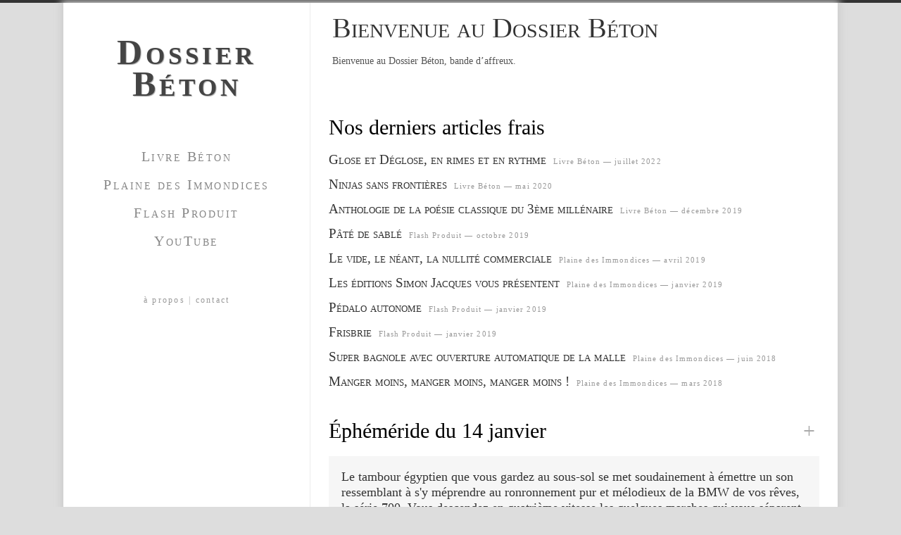

--- FILE ---
content_type: text/html; charset=UTF-8
request_url: https://dossierbeton.com/ephemeride-du-10-mars/
body_size: 3713
content:
<!DOCTYPE html>
<html lang="fr-FR">
<head>
<meta charset="UTF-8" />
<meta name="viewport" content="width=device-width" />
<title>Ephéméride du 10 mars | Dossier Béton</title>
<link rel="icon" type="image/png" href="icon.png" />
<meta name='robots' content='max-image-preview:large' />
	<style>img:is([sizes="auto" i], [sizes^="auto," i]) { contain-intrinsic-size: 3000px 1500px }</style>
	<link rel='dns-prefetch' href='//fonts.googleapis.com' />
<link rel="alternate" type="application/rss+xml" title="Dossier Béton &raquo; Flux" href="https://dossierbeton.com/feed/" />
<link rel="alternate" type="application/rss+xml" title="Dossier Béton &raquo; Flux des commentaires" href="https://dossierbeton.com/comments/feed/" />
<script type="text/javascript">
/* <![CDATA[ */
window._wpemojiSettings = {"baseUrl":"https:\/\/s.w.org\/images\/core\/emoji\/16.0.1\/72x72\/","ext":".png","svgUrl":"https:\/\/s.w.org\/images\/core\/emoji\/16.0.1\/svg\/","svgExt":".svg","source":{"concatemoji":"https:\/\/dossierbeton.com\/wp-includes\/js\/wp-emoji-release.min.js?ver=6.8.3"}};
/*! This file is auto-generated */
!function(s,n){var o,i,e;function c(e){try{var t={supportTests:e,timestamp:(new Date).valueOf()};sessionStorage.setItem(o,JSON.stringify(t))}catch(e){}}function p(e,t,n){e.clearRect(0,0,e.canvas.width,e.canvas.height),e.fillText(t,0,0);var t=new Uint32Array(e.getImageData(0,0,e.canvas.width,e.canvas.height).data),a=(e.clearRect(0,0,e.canvas.width,e.canvas.height),e.fillText(n,0,0),new Uint32Array(e.getImageData(0,0,e.canvas.width,e.canvas.height).data));return t.every(function(e,t){return e===a[t]})}function u(e,t){e.clearRect(0,0,e.canvas.width,e.canvas.height),e.fillText(t,0,0);for(var n=e.getImageData(16,16,1,1),a=0;a<n.data.length;a++)if(0!==n.data[a])return!1;return!0}function f(e,t,n,a){switch(t){case"flag":return n(e,"\ud83c\udff3\ufe0f\u200d\u26a7\ufe0f","\ud83c\udff3\ufe0f\u200b\u26a7\ufe0f")?!1:!n(e,"\ud83c\udde8\ud83c\uddf6","\ud83c\udde8\u200b\ud83c\uddf6")&&!n(e,"\ud83c\udff4\udb40\udc67\udb40\udc62\udb40\udc65\udb40\udc6e\udb40\udc67\udb40\udc7f","\ud83c\udff4\u200b\udb40\udc67\u200b\udb40\udc62\u200b\udb40\udc65\u200b\udb40\udc6e\u200b\udb40\udc67\u200b\udb40\udc7f");case"emoji":return!a(e,"\ud83e\udedf")}return!1}function g(e,t,n,a){var r="undefined"!=typeof WorkerGlobalScope&&self instanceof WorkerGlobalScope?new OffscreenCanvas(300,150):s.createElement("canvas"),o=r.getContext("2d",{willReadFrequently:!0}),i=(o.textBaseline="top",o.font="600 32px Arial",{});return e.forEach(function(e){i[e]=t(o,e,n,a)}),i}function t(e){var t=s.createElement("script");t.src=e,t.defer=!0,s.head.appendChild(t)}"undefined"!=typeof Promise&&(o="wpEmojiSettingsSupports",i=["flag","emoji"],n.supports={everything:!0,everythingExceptFlag:!0},e=new Promise(function(e){s.addEventListener("DOMContentLoaded",e,{once:!0})}),new Promise(function(t){var n=function(){try{var e=JSON.parse(sessionStorage.getItem(o));if("object"==typeof e&&"number"==typeof e.timestamp&&(new Date).valueOf()<e.timestamp+604800&&"object"==typeof e.supportTests)return e.supportTests}catch(e){}return null}();if(!n){if("undefined"!=typeof Worker&&"undefined"!=typeof OffscreenCanvas&&"undefined"!=typeof URL&&URL.createObjectURL&&"undefined"!=typeof Blob)try{var e="postMessage("+g.toString()+"("+[JSON.stringify(i),f.toString(),p.toString(),u.toString()].join(",")+"));",a=new Blob([e],{type:"text/javascript"}),r=new Worker(URL.createObjectURL(a),{name:"wpTestEmojiSupports"});return void(r.onmessage=function(e){c(n=e.data),r.terminate(),t(n)})}catch(e){}c(n=g(i,f,p,u))}t(n)}).then(function(e){for(var t in e)n.supports[t]=e[t],n.supports.everything=n.supports.everything&&n.supports[t],"flag"!==t&&(n.supports.everythingExceptFlag=n.supports.everythingExceptFlag&&n.supports[t]);n.supports.everythingExceptFlag=n.supports.everythingExceptFlag&&!n.supports.flag,n.DOMReady=!1,n.readyCallback=function(){n.DOMReady=!0}}).then(function(){return e}).then(function(){var e;n.supports.everything||(n.readyCallback(),(e=n.source||{}).concatemoji?t(e.concatemoji):e.wpemoji&&e.twemoji&&(t(e.twemoji),t(e.wpemoji)))}))}((window,document),window._wpemojiSettings);
/* ]]> */
</script>
<link rel='stylesheet' id='wp-block-library-group-css' href='https://dossierbeton.com/wp-content/plugins/bwp-minify/min/?f=wp-includes/css/dist/block-library/style.min.css,wp-content/themes/dossierbeton/style.css' type='text/css' media='all' />
<link rel='stylesheet' id='dossierbeton-fonts-css' href='https://fonts.googleapis.com/css?family=Open+Sans:400italic,700italic,400,700&#038;subset=latin,latin-ext' type='text/css' media='all' />
<!--[if lt IE 9]>
<link rel='stylesheet' id='dossierbeton-ie-group-css' href='https://dossierbeton.com/wp-content/plugins/bwp-minify/min/?f=wp-content/themes/dossierbeton/css/ie.css' type='text/css' media='all' />
<![endif]-->
<link rel="https://api.w.org/" href="https://dossierbeton.com/wp-json/" /><link rel="alternate" title="JSON" type="application/json" href="https://dossierbeton.com/wp-json/wp/v2/posts/308" /><link rel="EditURI" type="application/rsd+xml" title="RSD" href="https://dossierbeton.com/xmlrpc.php?rsd" />
<meta name="generator" content="WordPress 6.8.3" />
<link rel="canonical" href="https://dossierbeton.com/ephemeride-du-10-mars/" />
<link rel='shortlink' href='https://dossierbeton.com/?p=308' />
<link rel="alternate" title="oEmbed (JSON)" type="application/json+oembed" href="https://dossierbeton.com/wp-json/oembed/1.0/embed?url=https%3A%2F%2Fdossierbeton.com%2Fephemeride-du-10-mars%2F" />
<link rel="alternate" title="oEmbed (XML)" type="text/xml+oembed" href="https://dossierbeton.com/wp-json/oembed/1.0/embed?url=https%3A%2F%2Fdossierbeton.com%2Fephemeride-du-10-mars%2F&#038;format=xml" />
</head>

<body class="wp-singular post-template-default single single-post postid-308 single-format-standard wp-theme-dossierbeton full-width custom-font-enabled">
<div id="page">
  <header id="site-header" role="banner">
    <hgroup>
      <h1>
        <a id="site-title" href="https://dossierbeton.com/" title="Dossier Béton" rel="home">
          Dossier Béton        </a>
      </h1>
    </hgroup>

    <nav id="site-navigation" role="navigation">
      <ul>
        <li><a href="/category/livre-beton">Livre Béton</a></li>
        <li><a href="/category/plaine-des-immondices/">Plaine des Immondices</a></li>
        <li><a href="/category/flash-produit/">Flash Produit</a></li>
        <li><a href="https://www.youtube.com/channel/UCwbADj1Z3AOoPOhv5byfk_g">YouTube</a></li>
      <ul>
    </nav>
    <div id="site-navigation-footer">
      <a href="/a-propos">à propos</a> | <a href="/contact">contact</a>
    </div>
  </header>

  <div id="main-content">  <header class="content-header">
    <h1><p>Bienvenue au Dossier Béton</p>
</h1>
    <span class="content-header-text">
      <p>Bienvenue au Dossier Béton, bande d&rsquo;affreux.</p>
    </span>
  </header>

  <section class="liste-accueil-articles">
    <h2>Nos derniers articles frais</h2>
    <ul class="accueil-article">
        <li>
          <h3><a href="https://dossierbeton.com/glose-et-deglose-en-rimes-et-en-rythme/">Glose et Déglose, en rimes et en rythme</a></h3>
          <p>Livre Béton — juillet 2022</p>
        </li>
        <li>
          <h3><a href="https://dossierbeton.com/ninjas-sans-frontieres/">Ninjas sans frontières</a></h3>
          <p>Livre Béton — mai 2020</p>
        </li>
        <li>
          <h3><a href="https://dossierbeton.com/anthologie-de-la-poesie-classique-du-3eme-millenaire/">Anthologie de la poésie classique du 3ème millénaire</a></h3>
          <p>Livre Béton — décembre 2019</p>
        </li>
        <li>
          <h3><a href="https://dossierbeton.com/pate-de-sable/">Pâté de sablé</a></h3>
          <p>Flash Produit — octobre 2019</p>
        </li>
        <li>
          <h3><a href="https://dossierbeton.com/le-vide-le-neant-la-nullite-commerciale/">Le vide, le néant, la nullité commerciale</a></h3>
          <p>Plaine des Immondices — avril 2019</p>
        </li>
        <li>
          <h3><a href="https://dossierbeton.com/les-editions-simon-jacques-vous-presentent/">Les éditions Simon Jacques vous présentent</a></h3>
          <p>Plaine des Immondices — janvier 2019</p>
        </li>
        <li>
          <h3><a href="https://dossierbeton.com/pedalo-autonome/">Pédalo autonome</a></h3>
          <p>Flash Produit — janvier 2019</p>
        </li>
        <li>
          <h3><a href="https://dossierbeton.com/frisbrie/">Frisbrie</a></h3>
          <p>Flash Produit — janvier 2019</p>
        </li>
        <li>
          <h3><a href="https://dossierbeton.com/super-bagnole-avec-ouverture-automatique-de-la-malle/">Super bagnole avec ouverture automatique de la malle</a></h3>
          <p>Plaine des Immondices — juin 2018</p>
        </li>
        <li>
          <h3><a href="https://dossierbeton.com/manger-moins-manger-moins-manger-moins/">Manger moins, manger moins, manger moins !</a></h3>
          <p>Plaine des Immondices — mars 2018</p>
        </li>
    </ul>
    <h2 class="accueil-ephemeride-title">
      <span>Éphéméride du 14 janvier</span>
      <a href="/category/ephemeride/?date=201401">+</a>
    </h2>
    <p class="accueil-ephemeride">
Le tambour égyptien que vous gardez au sous-sol se met soudainement à émettre un son ressemblant à s'y méprendre au ronronnement pur et mélodieux de la BMW de vos rêves, la série 700. Vous descendez en quatrième vitesse les quelques marches qui vous séparent de l'infernal instrument pour vous en saisir et le secouer menu. "Enfoiré !", hurlez-vous, "Cesse de me faire souffrir !!!"    </p>
  </section>


		</div>
	<footer>
		
	</footer>
</div>
<script type="speculationrules">
{"prefetch":[{"source":"document","where":{"and":[{"href_matches":"\/*"},{"not":{"href_matches":["\/wp-*.php","\/wp-admin\/*","\/wp-content\/uploads\/*","\/wp-content\/*","\/wp-content\/plugins\/*","\/wp-content\/themes\/dossierbeton\/*","\/*\\?(.+)"]}},{"not":{"selector_matches":"a[rel~=\"nofollow\"]"}},{"not":{"selector_matches":".no-prefetch, .no-prefetch a"}}]},"eagerness":"conservative"}]}
</script>
<script type='text/javascript' src='https://dossierbeton.com/wp-content/plugins/bwp-minify/min/?f=wp-content/themes/dossierbeton/js/navigation.js'></script>
</body>
</html>